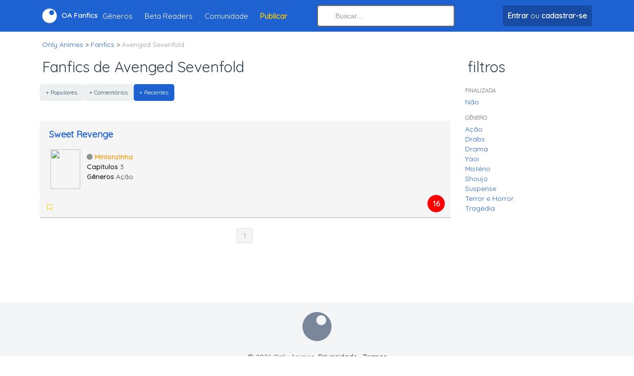

--- FILE ---
content_type: text/html; charset=utf-8
request_url: https://onlyanimes.net/fanfics/categoria/2392/avenged-sevenfold?genero=21&genero=33
body_size: 3250
content:
<html xmlns="http://www.w3.org/1999/xhtml" xml:lang="pt-br" lang="pt-br">

<head>
<title>Fanfics de Avenged Sevenfold - Lista de Fanfictions - Only Animes Fanfics</title>

<meta http-equiv="content-type" content="application/xhtml+xml;charset=ISO-8859-1" />
<meta http-equiv="pragma" content="no-cache" />
<meta http-equiv="content-language" content="pt-br">
<meta name="google-play-app" content="app-id=com.onlyanimes">
<meta name="language" content="pt-br">
<meta name="resource-type" content="document">
<meta name="robots" content="index, follow">
<meta name='description' content="Fanfics de Avenged Sevenfold de todos os gêneros. Histórias criadas de Avenged Sevenfold por diversos autores e para todos os gostos.">
<meta name="revisit-after" content="7 days">
<meta name="y_key" content="1dbc3645fee5ba4b">
<meta name="alexaVerifyID" content="OfYS0wapDNFtVURCQha8x4RVSds"/>
<meta name="verify-v1" content="bH7SPdIJHYsTFpcxh/G1m/j6TnyLqfPH3dVycz1J5gM=" />
<meta name="viewport" content="width=device-width, initial-scale=1.0">
<meta property="fb:app_id" content="368463596510604" /> 
<meta name="theme-color" content="#1e61d1">
<link rel="icon" sizes="192x192" href="images/logo-barra.png">
<meta property="og:description" content="Fanfics de Avenged Sevenfold de todos os gêneros. Histórias criadas de Avenged Sevenfold por diversos autores e para todos os gostos." />
<meta property="og:title" content="Fanfics de Avenged Sevenfold - Lista de Fanfictions - Only Animes Fanfics" />
<meta property="og:site_name" content="Only Animes Fanfics" />
<meta property="og:type" content="website" />
<meta property="og:url" content="https://onlyanimes.net/fanfics/categoria/2392/avenged-sevenfold" />
<link id='favicon' rel="shortcut icon" href="https://onlyanimes.net/favicon.ico" type="image/x-icon">
<link rel="canonical" href="https://onlyanimes.net/fanfics/categoria/2392/avenged-sevenfold" />
<base href="https://onlyanimes.net/" />
<link rel='apple-touch-icon' href='images/logo.png' />
<link rel='apple-touch-icon' sizes='114x114' href='images/logo-retina.png' />
<link href="//fonts.googleapis.com/css?family=Quicksand" rel="stylesheet" type="text/css"/>
<link href="_layout/estilos/estilo.css" media="screen" rel="stylesheet" type="text/css"/>
<link rel="stylesheet" href="conta/personalizar/css" type="text/css" />
<script>
var CKEDITOR_BASEPATH = 'https://onlyanimes.net/includes/javascript/ckeditor/';
</script>
<script type="text/javascript" src="_layout/javascript/javascript.js"></script>
</head>
<body>
<!-- body / inicio -->
</div><div class='navbar navbar-fixed-top'>
<div class='espaco10'></div><div class='container'><div class='row no-gutters align-items-center'><div class='col-lg-6 col-md-6 col-sm-4 col-5 align-left hidden-lg hidden-sm hidden-md'><a href='javascript:void(0);' class='menu-mobile'><i class='fa fa-bars font-20 txt-branco'></i></a></div><div class='col-2 col-sm-3 align-center hidden-md hidden-sm hidden-lg'><a class='brand' href='./'><span><i class='fo-logo font-30'></i></span></a></div><div class='col-lg-6 col-md-7 col-sm-6 col-4 hidden-xs'><a class='brand' href='./'><span><i class='fo-logo font-30'></i></span><span class='hidden-xs hidden-sm'> <b>OA Fanfics</b></span></a><ul class="nav"><li><a href="fanfics/categorias">Gêneros</a></li>
<li><a href="fanfics/beta-readers">Beta Readers</a></li>
<li><a href="conta/">Comunidade</a></li>
<li><a href="fanfics/painel/adicionar" title='Publicar História'><strong class='orange'>Publicar</strong></a></li>
</ul></div><div class='col-md-3 hidden-xs hidden-sm'>    <form method="get" action="fanfics/busca">
            <input type="search" autocomplete="off" id="buscaTopo" name="q" class="search-query full-width" value=""  placeholder="Buscar..." /></form>
          
            </div><div class='col-lg-3 col-5 col-sm-5 col-xs-7 align-right'><ul class="nav align-left">
<li class='hidden-lg hidden-md'><a class='drop-icone-favoritos' href='fanfics/busca'><i class='fa fa-search font-25'></i></a></li>
<li><a href='conta/' class='btn btn-darkblue' title='Fazer login em sua conta ou cadastre-se'><span><strong>Entrar</strong></span><span class='hidden-xs'> ou <strong>cadastrar-se</strong></span></a></li></ul>
</div></div></div><div class='espaco10'></div></div></div><div class='espaco10'></div><div class='espaco10'></div><div class='espaco10'></div><div class='espaco10'></div><div class='conteudo-topo'><div class='container'><div style='clear:both'></div>

<ul class='breadcrumb'>
<li itemscope="itemscope" itemtype="http://data-vocabulary.org/Breadcrumb"><a href="/" itemprop="url"><span itemprop="title">Only Animes</span></a> &gt;</li>
<li itemprop="child" itemscope="itemscope" itemtype="http://data-vocabulary.org/Breadcrumb"><a href="fanfics/" itemprop="url"><span itemprop="title">Fanfics</span></a> &gt;</li>
<li class="active" itemprop="child" itemscope="itemscope" itemtype="http://data-vocabulary.org/Breadcrumb"><span itemprop="title">Avenged Sevenfold </span></li>
</ul>

</div><div class="container"><div class='row'><div class='col-md-9'>
<div class='clear'></div><h1 class='barra_local'>Fanfics de Avenged Sevenfold</h1>
<div class='clear'></div><div class='btn-group'><a href="https://onlyanimes.net/fanfics/categoria/2392/avenged-sevenfold?ordem=popular" class="btn btn-small ">+ Populares</a><a href="https://onlyanimes.net/fanfics/categoria/2392/avenged-sevenfold?ordem=comentado" class="btn btn-small ">+ Comentários</a><a href="https://onlyanimes.net/fanfics/categoria/2392/avenged-sevenfold?ordem=recente" class="btn btn-small  btn-primary">+ Recentes</a></div><div class='pad-20'></div><div class='well well-small'><h2 style='font-size:18px;margin-top:0px;margin-bottom: 0px;line-height:18px;'><a href='fanfics/historia/11800/sweet-revenge' title="Sweet Revenge">Sweet Revenge</a></h2><table style='width:100%;margin-top:10px;'><tr><td style='width:85px;' class='text-center'><a href='fanfics/historia/11800/sweet-revenge' title="Sweet Revenge"><img src='images/fanfics/capas-mini/11800.jpg' class='fanfics-capa-pequena card'></a></td><td><ul class='unstyled'><li><a href='perfil/Minionzinha' data-id='minionzinha' class='usuario' title="Minionzinha"><i class='fa fa-circle'></i>Minionzinha</a></li><li><b>Capitulos</b> 3</li><li><b>Gêneros</b> Ação</li></ul></td></tr></table><table style='width:100%;margin-top:10px;'><tr><td><ul class="inline" style="margin-top: 16px;padding: 0px;margin-bottom: 0px;"><li><a href="" data-tipo="botao-favorito-fanfic" data-valor="11800" title="Favoritar"><i class="fa fa-bookmark-o orange"></i></a></li><li><ul class="inline" data-tipo="lista-favorito-fanfic" data-valor="11800"></ul></li></ul></td><td style='width:40px;' class='text-right'><div class='fanfic-classificacao classificacao-16'>16</div></td></tr></table></div><div style='clear:both'></div><div class='pagination pagination-centered'><ul><li class='active'><a href="javascript:void(0);">1</a></li>
</ul></div><div style='clear:both'></div><!-- conteudo / Fim -->
</div>
<div class='order-first order-sm-last order-lg-last col-md-3'>
<div class='visible-desktop'>
<h3 class='barra_local'>filtros</h3>
<div class='left-box'>
<ul class='nav nav-stacked nav-list'><li class='nav-header'>Finalizada</li><li><a href='https://onlyanimes.net/fanfics/categoria/2392/avenged-sevenfold?genero=33&terminada=nao'>Não</a></li><li class='nav-header'>Gênero</li><li><a href='https://onlyanimes.net/fanfics/categoria/2392/avenged-sevenfold?genero=33&genero=1' title="Ação">Ação</a></li>
<li><a href='https://onlyanimes.net/fanfics/categoria/2392/avenged-sevenfold?genero=33&genero=37' title="Drabs">Drabs</a></li>
<li><a href='https://onlyanimes.net/fanfics/categoria/2392/avenged-sevenfold?genero=33&genero=5' title="Drama">Drama</a></li>
<li><a href='https://onlyanimes.net/fanfics/categoria/2392/avenged-sevenfold?genero=33&genero=25' title="Yaoi">Yaoi</a></li>
<li><a href='https://onlyanimes.net/fanfics/categoria/2392/avenged-sevenfold?genero=33&genero=33' title="Mistério">Mistério</a></li>
<li><a href='https://onlyanimes.net/fanfics/categoria/2392/avenged-sevenfold?genero=33&genero=17' title="Shoujo">Shoujo</a></li>
<li><a href='https://onlyanimes.net/fanfics/categoria/2392/avenged-sevenfold?genero=33&genero=20' title="Suspense">Suspense</a></li>
<li><a href='https://onlyanimes.net/fanfics/categoria/2392/avenged-sevenfold?genero=33&genero=21' title="Terror e Horror">Terror e Horror</a></li>
<li><a href='https://onlyanimes.net/fanfics/categoria/2392/avenged-sevenfold?genero=33&genero=35' title="Tragédia">Tragédia</a></li>
</ul></div>
</div>
</div>
</div>
<div id='footer_online'>
<div id='footer-wrap'>
</div>
</div>
<!-- body / fim -->

<script type="text/javascript">
  (function(i,s,o,g,r,a,m){i['GoogleAnalyticsObject']=r;i[r]=i[r]||function(){
  (i[r].q=i[r].q||[]).push(arguments)},i[r].l=1*new Date();a=s.createElement(o),
  m=s.getElementsByTagName(o)[0];a.async=1;a.src=g;m.parentNode.insertBefore(a,m)
  })(window,document,'script','https://www.google-analytics.com/analytics.js','ga');

    ga('create', 'UA-592212-1', 'auto');
  ga('send', 'pageview');

</script>
</div>
<!--rodape-->
<div id='footer'>
<div class='container'>
<i class='fo-logo logo-rodape'></i><div class='espaco20'></div><div>© 2026 Only Animes. <strong><a href='exibir.php?name=conteudo&pa=exibir_pagina&pid=16'>Privacidade</a> . <a href='exibir.php?name=conteudo&pa=exibir_pagina&pid=17'>Termos</a></strong></div>
<div class='espaco10'></div><div class='espaco90 hidden-lg'></div></div>
</div>
<div class='menu-mobile-holder hide'><div class='container'><div class='row'><div class='col-lg-2'></div><div class='col-12 col-lg-8'><div class='bg-white menu-inner'><div class='mobile-menu-fundo'><div class='gradiente-perfil'><div class='pad-10'><div class='align-right'><a href='javascript:void(0);' class='menu-mobile'><i class='fa fa-close txt-branco font-20'></i></a></div><div class='align-center'><img src='images/semAvatar.jpg' class='avatarGrande'><div class='espaco10'></div><div><a href='conta/' class='btn btn-darkblue' title='Fazer login em sua conta ou cadastre-se'><span><strong>Entrar</strong></span><span class='hidden-xss'> ou <strong>cadastrar-se</strong></span></a></div></div><div class='espaco20'></div><div class='row'><div class='col-4 align-center'><a class='drop-icone-favoritos txt-white' href='conta/notificacoes'><i class='fa fa-bell-o font-25'></i><div class='font-15'>Notificações</div></a></div><div class='col-4 align-center'><a class='dropdown-toggle txt-white' href='conta/'><i class='fa fa-book font-25'></i><div class='font-15'>Histórias</div></a></div><div class='col-4 align-center'><a class='dropdown-toggle txt-white' href='fanfics/favoritos'><i class='fa fa-bookmark orange font-25'></i><div class='font-15'>Favoritos</div></a></div></div></div></div></div><div class='pad-20'><ul><li><a href="fanfics/">Histórias Recentes</a></li>
<li><a href="fanfics/categorias">Gêneros</a></li>
<li><a href="fanfics/beta-readers">Beta Readers</a></li>
<li><a href="conta/">Comunidade</a></li>
<li><a href="fanfics/painel/adicionar" title='Publicar História'><strong class='orange'>Publicar História</strong></a></li>
</ul></div></div></div><div class='col-lg-2'></div></div></div></div><script defer src="https://static.cloudflareinsights.com/beacon.min.js/vcd15cbe7772f49c399c6a5babf22c1241717689176015" integrity="sha512-ZpsOmlRQV6y907TI0dKBHq9Md29nnaEIPlkf84rnaERnq6zvWvPUqr2ft8M1aS28oN72PdrCzSjY4U6VaAw1EQ==" data-cf-beacon='{"version":"2024.11.0","token":"677001caf71540d896b2ba66e3577c2a","r":1,"server_timing":{"name":{"cfCacheStatus":true,"cfEdge":true,"cfExtPri":true,"cfL4":true,"cfOrigin":true,"cfSpeedBrain":true},"location_startswith":null}}' crossorigin="anonymous"></script>
</body>
</html>